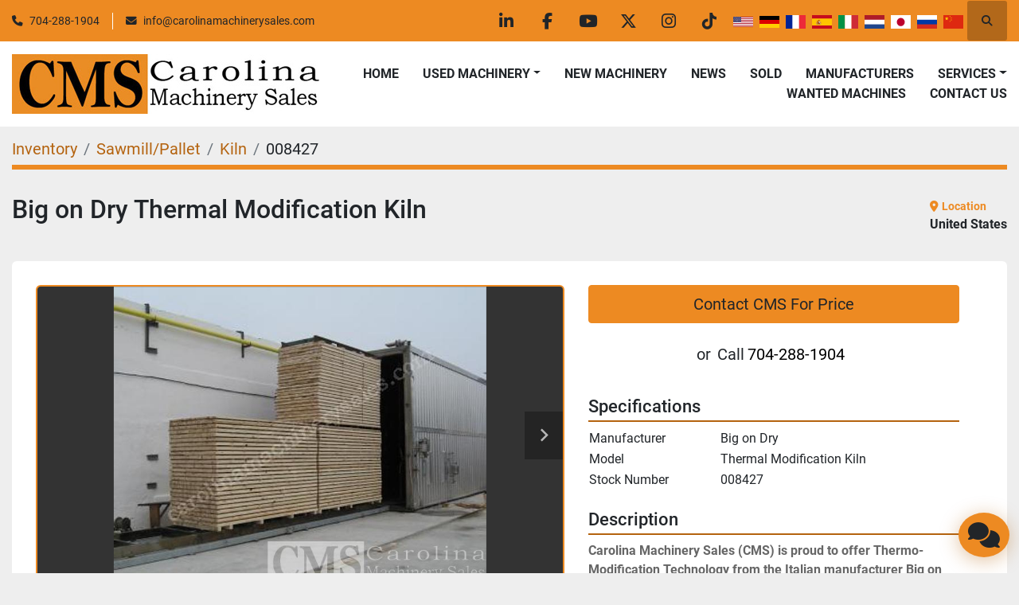

--- FILE ---
content_type: text/html; charset=utf-8
request_url: https://www.carolinamachinerysales.com/listings/609299-big-on-dry-thermal-modification-kiln
body_size: 8080
content:
<!DOCTYPE html><html id="mh" lang="en"><head><title>New Big on Dry Thermal Modification Kiln for Sale in United States</title><meta content="New Big on Dry Thermal Modification Kiln for Sale in United States" property="title" /><meta content="text/html; charset=UTF-8" http-equiv="Content-Type" /><meta content="width=device-width, initial-scale=1.0" name="viewport" /><meta content="Carolina Machinery Sales (CMS) is proud to offer Thermo-Modification Technology from the Italian manufacturer Big on Dry. ﻿﻿﻿﻿Big on Dry has improved the Thermo-Modification process with their THERMOWOOD (THW) line and provides complete &quot;turn key&quot;..." name="description" /><meta content="wss://system.machinio.com/cable" name="cable-url" /><meta content="Carolina Machinery Sales (CMS) is proud to offer Thermo-Modification Technology from the Italian manufacturer Big on Dry. ﻿﻿﻿﻿Big on Dry has improved the Thermo-Modification process with their THERMOWOOD (THW) line and provides complete &quot;turn key&quot;..." property="og:description" /><meta content="New Big on Dry Thermal Modification Kiln for Sale in United States" property="og:title" /><meta content="website" property="og:type" /><meta content="summary_large_image" property="twitter:card" /><meta content="New Big on Dry Thermal Modification Kiln for Sale in United States" property="twitter:title" /><meta content="Carolina Machinery Sales (CMS) is proud to offer Thermo-Modification Technology from the Italian manufacturer Big on Dry. ﻿﻿﻿﻿Big on Dry has improved the Thermo-Modification process with their THERMOWOOD (THW) line and provides complete &quot;turn key&quot;..." property="twitter:description" /><meta content="https://i.machineryhost.com/45a88abf2e5950d38fdffb32d7891d86/91c6875495.jpg" property="twitter:image" /><link href="https://i.machineryhost.com" rel="preconnect" /><link href="https://i.system.machinio.com" rel="preconnect" /><link href="https://s3.amazonaws.com" rel="preconnect" /><meta content="https://i.machineryhost.com/45a88abf2e5950d38fdffb32d7891d86/91c6875495.jpg" property="og:image" /><link rel="stylesheet" href="/styles/custom-94dc2f8c32a84581eb8a9cc97315521f.css" media="all" /><link rel="stylesheet" href="/packs/css/918-ca3a6288.css" media="all" />
<link rel="stylesheet" href="/packs/css/application-5f9e7bfe.css" media="all" /><link href="https://www.carolinamachinerysales.com/listings/609299-big-on-dry-thermal-modification-kiln" rel="canonical" /><meta content="https://www.carolinamachinerysales.com/listings/609299-big-on-dry-thermal-modification-kiln" property="og:url" /><script id="json-ld" type="application/ld+json">{"@context":"https://schema.org/","@type":"Product","name":"Big on Dry Thermal Modification Kiln","description":"Carolina Machinery Sales (CMS) is proud to offer Thermo-Modification Technology from the Italian manufacturer Big on Dry. ﻿﻿﻿﻿Big on Dry has improved the Thermo-Modification process with their THERMOWOOD (THW) line and provides complete \"turn key\" systems. The PLC control systems allow programming for a wide variety off wood applications. This allows the same systems to work with very delicate wood that is hard to treat to thicker wood that will be used for outdoor products. The THW system can also be used as a conventional kiln with steam. Basic systems include: - Kiln completely built with stainless steel and aluminum - Initial humidy of 10-15% is reduced to 5-6% - Loading options: Side or Trolley - Heating options: Gas or Wood Burner - Humidification: Combined Spraying System - Controls: Fully Automatic Controls with PLC - Interface \u0026 Software: Allows communication with Big on Dry technicians to provide online support - Complete installation and training in the USA Contact CMS to get a quote for your Thermal Modification system","productID":609299,"category":"Sawmill/Pallet","offers":{"@type":"Offer","url":"https://www.carolinamachinerysales.com/listings/609299-big-on-dry-thermal-modification-kiln","itemCondition":"https://schema.org/NewCondition","availability":"http://schema.org/InStock","seller":"Carolina Machinery Sales"},"brand":{"@type":"Brand","name":"Big on Dry"},"model":"Thermal Modification Kiln","sku":"008427","image":["https://i.machineryhost.com/45a88abf2e5950d38fdffb32d7891d86/91c6875495.jpg","https://i.machineryhost.com/b4144f3352c9fd38831b78bc4ae20cbb/d7cd7e6d44.jpg","https://i.machineryhost.com/b79a710e1d0041f815a1bcd8ea914013/f718e016ee.jpg","https://i.machineryhost.com/d9c358fdc908d5a709193cc34a561f98/694a297bae.jpg","https://i.machineryhost.com/54fd75371833e8177cd41a7208d8b806/4088e04d5d.jpg","https://i.machineryhost.com/f88f5bec2604d03d4f3ce88d788f7ead/d5f8b14c01.jpg","https://i.machineryhost.com/634e7c3e76146241716240412e3f87de/6d14af3d9d.jpg","https://i.machineryhost.com/39cfd66cf78b6ebe1ef645383518ff65/0e123f8e53.jpg","https://i.machineryhost.com/dcbf9ffb31eb019da1e111fdc53ff23c/4a6c8cafce.jpg","https://i.machineryhost.com/bba782a18d8cce76ca75e20ecf9cf007/2a3f3b109d.jpg"],"subjectOf":{"@type":"VideoObject","name":"Big on Dry Thermal Modification Kiln","description":"Carolina Machinery Sales (CMS) is proud to offer Thermo-Modification Technology from the Italian manufacturer Big on Dry. ﻿﻿﻿﻿Big on Dry has improved the Thermo-Modification process with their THERMOWOOD (THW) line and provides complete \"turn key\" systems. The PLC control systems allow programming for a wide variety off wood applications. This allows the same systems to work with very delicate wood that is hard to treat to thicker wood that will be used for outdoor products. The THW system can also be used as a conventional kiln with steam. Basic systems include: - Kiln completely built with stainless steel and aluminum - Initial humidy of 10-15% is reduced to 5-6% - Loading options: Side or Trolley - Heating options: Gas or Wood Burner - Humidification: Combined Spraying System - Controls: Fully Automatic Controls with PLC - Interface \u0026 Software: Allows communication with Big on Dry technicians to provide online support - Complete installation and training in the USA Contact CMS to get a quote for your Thermal Modification system","thumbnailUrl":"https://i.machineryhost.com/45a88abf2e5950d38fdffb32d7891d86/91c6875495.jpg","uploadDate":"2022-05-24T13:32:40Z","contentUrl":"https://www.youtube.com/embed/xmD5HW7Sa8E"}}</script><script id="json-ld" type="application/ld+json">{ "@context" : "https://schema.org", "@type" : "LocalBusiness", "name" : "Carolina Machinery Sales", "address" : "5919 Stockbridge Dr, Monroe, NC 28110, USA", "url" : "https://www.carolinamachinerysales.com", "image": "https://f.machineryhost.com/c5ecf4880429fadf0413cf1a2251cf2c/logo.jpg", "telephone" : "704-288-1904"}</script></head><body class="body-s1216 body-xl-container"><code data-configs="{&quot;currency&quot;:&quot;usd&quot;,&quot;convert_prices&quot;:false,&quot;gdpr_compliance&quot;:false,&quot;currency_iso_code&quot;:false,&quot;show_webshop_stripe_invoice_checkout_hint&quot;:false,&quot;private_price_webshop&quot;:false,&quot;enable_listing_quantity&quot;:false,&quot;allow_offer&quot;:false,&quot;terms_of_sales_path&quot;:null,&quot;automated_locale&quot;:false,&quot;primary_language_code&quot;:&quot;en&quot;,&quot;manual_languages&quot;:[&quot;en&quot;],&quot;controller_name&quot;:&quot;listings&quot;,&quot;webshop_type&quot;:&quot;ecommerce&quot;,&quot;create_webshop_lead&quot;:null,&quot;display_cookies_consent&quot;:null,&quot;privacy_policy_page&quot;:null,&quot;contact_form_attach_files_limit&quot;:10,&quot;submit_order_button_text&quot;:null,&quot;shopping_cart_header_title&quot;:null,&quot;custom_newsletter_button_title&quot;:null,&quot;enable_thank_you_page&quot;:null,&quot;restrict_lead_submission_by_buyer_location&quot;:false}"></code><div class="page-wrapper"><div class="hidden-print header-layout"><header class="site-header power" id="site-header"><div class="site-header__top-bar bg-primary"><div class="container"><div class="row"><div class="col-12 d-flex flex-column flex-lg-row align-items-center justify-content-between"><div class="site-header__contacts d-flex flex-column flex-md-row align-items-center my-2 my-lg-0"><div class="phone d-flex position-relative site-header__contacts__item"><a class="contact-tracking phone notranslate" href="tel:7042881904"> 704-288-1904</a></div><div class="email d-flex position-relative site-header__contacts__item"><a class="contact-tracking email notranslate" href="mailto:info@carolinamachinerysales.com"> info@carolinamachinerysales.com</a></div></div><div class="d-flex align-items-center mb-2 mb-lg-0 site-header__top-bar-right flex-column flex-md-row"><div class="external-links d-flex my-2 my-md-0"><a aria-label="linkedin" class="social-link notranslate linkedin d-inline-flex align-items-center justify-content-center" href="https://www.linkedin.com/company/carolina-machinery-sales" rel="noopener" target="_blank"><i class="fa-linkedin-in fa-brands"></i><span class="sr-only">linkedin</span></a><a aria-label="facebook" class="social-link notranslate facebook d-inline-flex align-items-center justify-content-center" href="https://www.facebook.com/carolinamachinerysales" rel="noopener" target="_blank"><i class="fa-facebook-f fa-brands"></i><span class="sr-only">facebook</span></a><a aria-label="youtube" class="social-link notranslate youtube d-inline-flex align-items-center justify-content-center" href="https://www.youtube.com/channel/UC7gGmCtFbukBQDjC4uPBK0A?view_as=subscriber" rel="noopener" target="_blank"><i class="fa-youtube fa-brands"></i><span class="sr-only">youtube</span></a><a aria-label="twitter" class="social-link notranslate twitter d-inline-flex align-items-center justify-content-center" href="https://twitter.com/CMSMachinery" rel="noopener" target="_blank"><i class="fa-x-twitter fa-brands"></i><span class="sr-only">twitter</span></a><a aria-label="instagram" class="social-link notranslate instagram d-inline-flex align-items-center justify-content-center" href="https://www.instagram.com/carolinamachinerysales/" rel="noopener" target="_blank"><i class="fa-instagram fa-brands"></i><span class="sr-only">instagram</span></a><a aria-label="tiktok" class="social-link notranslate tiktok d-inline-flex align-items-center justify-content-center" href="https://www.tiktok.com/@carolinamachinerysales" rel="noopener" target="_blank"><i class="fa-tiktok fa-brands"></i><span class="sr-only">tiktok</span></a></div><div class="site-header__languages-widget hidden-print mb-2 mb-md-0" id="site-header-languages-widget"><div class="google-translate google-translate-list d-flex"><a class="px-1" data-lang="en" href="#"><img alt="en" src="/packs/static/node_modules/svg-country-flags/svg/us-e834167e589569457e80.svg" /></a><a class="px-1" data-lang="de" href="#"><img alt="de" src="/packs/static/node_modules/svg-country-flags/svg/de-cfbb0cf09f502653fe85.svg" /></a><a class="px-1" data-lang="fr" href="#"><img alt="fr" src="/packs/static/node_modules/svg-country-flags/svg/fr-8bbb4186383e665cc3ee.svg" /></a><a class="px-1" data-lang="es" href="#"><img alt="es" src="/packs/static/node_modules/svg-country-flags/svg/es-628f10fe057a86d47f75.svg" /></a><a class="px-1" data-lang="it" href="#"><img alt="it" src="/packs/static/node_modules/svg-country-flags/svg/it-58e75cebaf765e503d29.svg" /></a><a class="px-1" data-lang="nl" href="#"><img alt="nl" src="/packs/static/node_modules/svg-country-flags/svg/nl-a7fdb74e17089394b68c.svg" /></a><a class="px-1" data-lang="ja" href="#"><img alt="ja" src="/packs/static/node_modules/svg-country-flags/svg/jp-4ecbd30ab2e8917f4887.svg" /></a><a class="px-1" data-lang="ru" href="#"><img alt="ru" src="/packs/static/node_modules/svg-country-flags/svg/ru-f6bf75dc753a7e2944a7.svg" /></a><a class="px-1" data-lang="zh" href="#"><img alt="zh-CN" src="/packs/static/node_modules/svg-country-flags/svg/cn-c8f9e31c38811742c182.svg" /></a></div></div><a class="site-header__search-icon d-inline-flex align-items-center justify-content-center" href="/listings" id="site-header-search-icon"><i class="fa fa-search"></i><span class="sr-only">Search</span></a></div></div></div></div></div><div class="site-header__main-bar site-header__content sticky-nav"><div class="container"><div class="row"><div class="col-12 d-flex align-items-center justify-content-between"><div class="site-header__logo flex-shrink-0 d-flex align-items-center justify-content-center "><a class="" href="/"><img class="" alt="Carolina Machinery Sales" src="https://f.machineryhost.com/c5ecf4880429fadf0413cf1a2251cf2c/logo.jpg" /></a></div><nav class="primary-nav"><ul class="primary-nav__navbar"><li class="primary-nav__item home"><a class="primary-nav__link" href="/">Home</a></li><li class="primary-nav__item"><div class="dropdown primary-nav__dropdown"><div aria-expanded="false" aria-haspopup="true" class="primary-nav__link dropdown-toggle" id="usedDropdownMenuButton" role="button"><a href="/used">Used Machinery</a></div><div aria-labelledby="usedDropdownMenuButton" class="dropdown-menu primary-nav__dropdown-menu m-0"><div class="overflow-auto" style="max-height: 600px;"><div class="d-flex"><div class="primary-nav__link-block"><a class="dropdown-item" href="/used/metalworking">Metalworking</a><a class="dropdown-item" href="/used/sawmill-pallet">Sawmill/Pallet</a><a class="dropdown-item" href="/used/woodworking">Woodworking</a><hr /><a class="dropdown-item view-all" href="/used">View All</a></div></div></div></div></div></li><li class="primary-nav__item"><a class="primary-nav__link" href="/sold">Sold</a></li><li class="primary-nav__item"><a class="primary-nav__link" href="/manufacturers">Manufacturers</a></li><li class="primary-nav__item"><a class="primary-nav__link" href="/blog">News</a></li><li class="primary-nav__item"><a class="primary-nav__link" href="/pages/new-machinery">New Machinery </a></li><li class="primary-nav__item"><div class="dropdown primary-nav__dropdown"><div aria-expanded="false" aria-haspopup="true" class="primary-nav__link dropdown-toggle" id="pagesMenuButton3758" role="button"><a href="/pages/services">Services</a></div><div aria-labelledby="pagesMenuButton3758" class="dropdown-menu primary-nav__dropdown-menu m-0"><div class="d-flex"><div class="primary-nav__link-block"><a class="dropdown-item" href="/pages/sell-us-your-machinery">Sell Us Your Machinery</a><a class="dropdown-item" href="/pages/store-your-machine-with-us">Store Your Machine with Us</a><a class="dropdown-item" href="/pages/consultative-services">Consultative Services</a><a class="dropdown-item" href="/pages/liquidations">Liquidations</a></div></div></div></div></li><li class="primary-nav__item"><a class="primary-nav__link" href="/pages/wanted-machines">Wanted Machines</a></li><li class="primary-nav__item"><a class="primary-nav__link" href="/pages/contact-us">Contact Us</a></li></ul></nav><div class="hamburger-wrapper d-flex d-lg-none align-items-center" data-role="hamburger-menu"><button aria-label="Menu" class="hamburger hamburger--spin d-flex align-items-center" type="button"><div class="hamburger-box"><div class="hamburger-inner"></div></div></button><h5 class="ml-2 mb-0">Menu</h5></div></div></div></div></div></header></div><div class="page-layout" id="page-layout"><div class="page-inner" id="page-inner"><div class="listing-show style_1" data-listing-id="609299" role="main"><div class="container"><div class="index-header__outer row mt-2"><div class="index-header col-12"><div class="index-header__inner"><nav aria-label="breadcrumb" class="py-2"><ol class="breadcrumb" itemscope="" itemtype="http://schema.org/BreadcrumbList"><li class="breadcrumb-item" itemid="/categories" itemprop="itemListElement" itemscope="" itemtype="http://schema.org/ListItem"><meta content="1" itemprop="position" /><a itemprop="item" itemtype="http://schema.org/Thing" itemid="/categories" itemscope="itemscope" aria-label="Inventory" href="/categories"><span itemprop="name">Inventory</span></a></li><li class="breadcrumb-item" itemid="/sawmill-pallet" itemprop="itemListElement" itemscope="" itemtype="http://schema.org/ListItem"><meta content="2" itemprop="position" /><a itemprop="item" itemtype="http://schema.org/Thing" itemid="/sawmill-pallet" itemscope="itemscope" aria-label="Sawmill/Pallet" href="/sawmill-pallet"><span itemprop="name">Sawmill/Pallet</span></a></li><li class="breadcrumb-item" itemid="/sawmill-pallet/kiln" itemprop="itemListElement" itemscope="" itemtype="http://schema.org/ListItem"><meta content="3" itemprop="position" /><a itemprop="item" itemtype="http://schema.org/Thing" itemid="/sawmill-pallet/kiln" itemscope="itemscope" aria-label="Kiln" href="/sawmill-pallet/kiln"><span itemprop="name">Kiln</span></a></li><li class="breadcrumb-item active" itemid="/listings/609299-big-on-dry-thermal-modification-kiln" itemprop="itemListElement" itemscope="" itemtype="http://schema.org/ListItem"><meta content="4" itemprop="position" /><meta content="/listings/609299-big-on-dry-thermal-modification-kiln" itemid="/listings/609299-big-on-dry-thermal-modification-kiln" itemprop="item" itemscope="" itemtype="http://schema.org/Thing" /><span content="Big on Dry Thermal Modification Kiln" itemprop="name">008427</span></li></ol></nav></div></div></div><div class="pb-5"><div class="row"><div class="col-12"><div class="show-header with-image"><div class="row"><div class="show-header__container col-12 d-flex flex-column flex-xl-row align-items-center justify-content-between gap-16"><div><h1 class="show-header__title text-center text-xl-left w-100 mb-3"><span class="notranslate">Big on Dry Thermal Modification Kiln</span></h1></div><div class="show-header__meta d-flex flex-column flex-md-row"><div class="show-header__meta__item d-flex flex-column justify-content-lg-center"><span class="small font-weight-bold text-primary text-nowrap"><i class="fa fa-map-marker-alt fa-solid mr-1"></i>Location</span><p class="value mb-0 font-weight-bold">United States</p></div></div></div></div></div></div></div><div class="row"><div class="col-12"><div class="show-info w-100 position-relative with-image"><div class="row w-100 row-inline-block"><div class="col-12 float-right order-1 col-lg-5"><div class="show-info__contact-details"><button class="contact-seller-button js-contact-btn btn btn-lg btn-block hidden-print btn-primary" data-listing-id="609299">Contact CMS For Price</button><div class="show-info__contact-details__phone d-flex flex-wrap align-items-center justify-content-center"><span class="show-info__contact-details__or">or</span><div class="d-flex p-2"><span class="mr-1">Call </span><a class="show-info__contact-details__phone-link notranslate contact-tracking" href="tel:704-288-1904">704-288-1904</a></div><div class="show-info__contact-details__social"></div></div></div></div><div class="col-12 col-lg-7 float-left order-2 sticky-gallery"><div class="gallery w-100" id="gallery"><div class="gallery__item overflow-hidden gallery__item--16-9 d-print-none object-fit--auto"><div class="gallery__nav gallery__nav--prev"><i class="fa-sharp fa-solid fa-angle-left"></i></div><div class="gallery__nav gallery__nav--next"><i class="fa-sharp fa-solid fa-angle-right"></i></div><img alt="Big on Dry Thermal Modification Kiln" data-index="-1" class="gallery-image" data-image-index="-1" fetchpriority="high" itemprop="image" src="https://i.machineryhost.com/45a88abf2e5950d38fdffb32d7891d86/91c6875495.jpg" /></div><ul class="gallery__thumbnail-container list-unstyled d-none d-md-flex"><li class="gallery__thumbnail current position-relative d-flex align-items-center justify-content-center" data-index="-1" data-muted="" data-provider="youtube" data-type="img"><img alt="Big on Dry Thermal Modification Kiln" src="https://i.machineryhost.com/45a88abf2e5950d38fdffb32d7891d86/91c6875495.jpg" /></li><li class="gallery__thumbnail" data-index="0" data-src="https://i.machineryhost.com/b4144f3352c9fd38831b78bc4ae20cbb/d7cd7e6d44.jpg" data-type="img"><img alt="Big on Dry Thermal Modification Kiln" class="gallery-image lazy" data-image-index="0" data-src="https://i.machineryhost.com/b4144f3352c9fd38831b78bc4ae20cbb/d7cd7e6d44.jpg" itemprop="image" src="/packs/static/listings/images/loader-9a117e7790fe3298f22b.gif" /></li><li class="gallery__thumbnail" data-index="1" data-src="https://i.machineryhost.com/b79a710e1d0041f815a1bcd8ea914013/f718e016ee.jpg" data-type="img"><img alt="Big on Dry Thermal Modification Kiln" class="gallery-image lazy" data-image-index="1" data-src="https://i.machineryhost.com/b79a710e1d0041f815a1bcd8ea914013/f718e016ee.jpg" itemprop="image" src="/packs/static/listings/images/loader-9a117e7790fe3298f22b.gif" /></li><li class="gallery__thumbnail" data-index="2" data-src="https://i.machineryhost.com/d9c358fdc908d5a709193cc34a561f98/694a297bae.jpg" data-type="img"><img alt="Big on Dry Thermal Modification Kiln" class="gallery-image lazy" data-image-index="2" data-src="https://i.machineryhost.com/d9c358fdc908d5a709193cc34a561f98/694a297bae.jpg" itemprop="image" src="/packs/static/listings/images/loader-9a117e7790fe3298f22b.gif" /></li><li class="gallery__thumbnail" data-index="3" data-src="https://i.machineryhost.com/54fd75371833e8177cd41a7208d8b806/4088e04d5d.jpg" data-type="img"><img alt="Big on Dry Thermal Modification Kiln" class="gallery-image lazy" data-image-index="3" data-src="https://i.machineryhost.com/54fd75371833e8177cd41a7208d8b806/4088e04d5d.jpg" itemprop="image" src="/packs/static/listings/images/loader-9a117e7790fe3298f22b.gif" /></li><li class="gallery__thumbnail" data-index="4" data-src="https://i.machineryhost.com/f88f5bec2604d03d4f3ce88d788f7ead/d5f8b14c01.jpg" data-type="img"><img alt="Big on Dry Thermal Modification Kiln" class="gallery-image lazy" data-image-index="4" data-src="https://i.machineryhost.com/f88f5bec2604d03d4f3ce88d788f7ead/d5f8b14c01.jpg" itemprop="image" src="/packs/static/listings/images/loader-9a117e7790fe3298f22b.gif" /></li><li class="gallery__thumbnail" data-index="5" data-src="https://i.machineryhost.com/634e7c3e76146241716240412e3f87de/6d14af3d9d.jpg" data-type="img"><img alt="Big on Dry Thermal Modification Kiln" class="gallery-image lazy" data-image-index="5" data-src="https://i.machineryhost.com/634e7c3e76146241716240412e3f87de/6d14af3d9d.jpg" itemprop="image" src="/packs/static/listings/images/loader-9a117e7790fe3298f22b.gif" /></li><li class="gallery__thumbnail" data-index="6" data-src="https://i.machineryhost.com/39cfd66cf78b6ebe1ef645383518ff65/0e123f8e53.jpg" data-type="img"><img alt="Big on Dry Thermal Modification Kiln" class="gallery-image lazy" data-image-index="6" data-src="https://i.machineryhost.com/39cfd66cf78b6ebe1ef645383518ff65/0e123f8e53.jpg" itemprop="image" src="/packs/static/listings/images/loader-9a117e7790fe3298f22b.gif" /></li><li class="gallery__thumbnail" data-index="7" data-src="https://i.machineryhost.com/dcbf9ffb31eb019da1e111fdc53ff23c/4a6c8cafce.jpg" data-type="img"><img alt="Big on Dry Thermal Modification Kiln" class="gallery-image lazy" data-image-index="7" data-src="https://i.machineryhost.com/dcbf9ffb31eb019da1e111fdc53ff23c/4a6c8cafce.jpg" itemprop="image" src="/packs/static/listings/images/loader-9a117e7790fe3298f22b.gif" /></li><li class="gallery__thumbnail" data-index="8" data-src="https://i.machineryhost.com/bba782a18d8cce76ca75e20ecf9cf007/2a3f3b109d.jpg" data-type="img"><img alt="Big on Dry Thermal Modification Kiln" class="gallery-image lazy" data-image-index="8" data-src="https://i.machineryhost.com/bba782a18d8cce76ca75e20ecf9cf007/2a3f3b109d.jpg" itemprop="image" src="/packs/static/listings/images/loader-9a117e7790fe3298f22b.gif" /></li></ul></div><div class="form-row pt-2"><div class="col-12 mb-3"><div class="gallery__item overflow-hidden gallery__item--16-9"><iframe allow="autoplay; encrypted-media" allowfullscreen="" class="lazy" data-name="marketing" data-src="https://www.youtube.com/embed/xmD5HW7Sa8E?version=3&amp;enablejsapi=1&amp;rel=0&amp;mute=" frameborder="0" height="270px" title="Big on Dry Thermal Modification Kiln" width="100%"></iframe></div></div><div class="col-12 mb-3"><div class="gallery__item overflow-hidden gallery__item--16-9"><iframe allow="autoplay; encrypted-media" allowfullscreen="" class="lazy" data-name="marketing" data-src="https://www.youtube.com/embed/uk-fAVtTTf8?version=3&amp;enablejsapi=1&amp;rel=0&amp;mute=" frameborder="0" height="270px" title="Big on Dry Thermal Modification Kiln" width="100%"></iframe></div></div></div><div class="utility-button__wrapper utility-button__wrapper--show d-print-none"><button aria-label="Share via Email" class="btn email-button" data-email-lang="en" data-listing-id="609299" id="js-email"><i aria-hidden="true" class="fa-sharp fa-solid fa-envelope"></i><span class="ml-2">Share via Email</span></button><button aria-label="Print Listing" class="btn print-button" data-role="js-print"><i class="fa-sharp fa-solid fa-print"></i><span class="ml-2">Print Listing</span></button></div></div><div class="col-12 float-right order-4 col-lg-5"><div class="mt-0"><h3 class="show-info__section-heading d-flex justify-content-between align-items-end">Specifications</h3><table class="w-100 table-xs-fixed"><tbody><tr><td>Manufacturer</td><td class="text-xs-ellipsis notranslate">Big on Dry</td></tr><tr><td>Model</td><td class="text-xs-ellipsis notranslate">Thermal Modification Kiln</td></tr><tr><td>Stock Number</td><td class="text-xs-ellipsis notranslate">008427</td></tr></tbody></table></div><div class="mt-4"><h3 class="show-info__section-heading">Description</h3><div class="show-info__section-text ql-editor p-0 overflow-hidden"><p><strong style="color: rgb(102, 102, 102);">Carolina Machinery Sales (CMS) is proud to offer Thermo-Modification Technology from the Italian manufacturer Big on Dry.</strong><span style="color: rgb(102, 102, 102);">&nbsp;&nbsp;</span></p><p><br></p><p class="ql-align-justify"><span class="ql-cursor">﻿﻿﻿﻿</span>Big on Dry has improved the Thermo-Modification process with their THERMOWOOD (THW) line and provides complete "turn key" systems.</p><p class="ql-align-justify">The PLC control systems allow&nbsp;programming for a wide variety off wood applications. This allows the same systems to work with very delicate wood that is hard to treat to thicker wood that will be used for outdoor products.</p><p class="ql-align-justify">The THW system can also be used as a conventional kiln with steam. Basic systems include:</p><ul><li class="ql-align-justify">Kiln completely built with stainless steel and aluminum</li><li class="ql-align-justify">Initial humidy of 10-15% is reduced to 5-6%</li><li class="ql-align-justify">Loading options: Side or Trolley</li><li class="ql-align-justify">Heating options: Gas or Wood Burner</li><li class="ql-align-justify">Humidification: Combined Spraying System</li><li class="ql-align-justify">Controls: Fully Automatic Controls with PLC</li><li class="ql-align-justify">Interface &amp; Software: Allows communication with Big on Dry technicians to provide online support</li><li class="ql-align-justify">Complete installation and training in the USA</li></ul><p><span style="font-size: 14px; color: rgb(102, 102, 102);">Contact CMS to get a quote for your Thermal Modification system</span></p></div><div class="show-info__description-toggle__wrapper hidden-print"><a class="show-info__description-toggle description-toggle btn px-0" href="#" id="description-toggle">Show All</a></div></div></div></div></div></div></div><div class="mt-5" id="js-similar-listings"></div></div></div></div></div><footer class="site-footer gear" id="site-footer"><div class="container"><div class="row align-items-center"><div class="site-footer__widget col-12 col-lg-4"><div class="site-footer__logo"><a href="/"><img alt="Carolina Machinery Sales" class="lazy" data-src="https://f.machineryhost.com/c5ecf4880429fadf0413cf1a2251cf2c/logo.jpg" /></a></div><form action="/api/newsletter_subscriptions" class="site-footer__subscribe-form d-flex flex-column d-print-none" data-role="newsletter_form" method="post"><p class="text-left text-md-center text-lg-left">Sign up to receive our newsletters and inventory flyers.</p><div class="alert alert-danger" data-role="error-alert" style="display: none;"><div class="error-message"></div></div><div class="newsletter_form__inner_wrapper w-100 d-flex flex-column"><div class="newsletter__title font-weight-bold"></div><div class="d-flex w-100 flex-column flex-md-row flex-lg-column flex-xl-row"><input aria-label="Email" class="newsletter__input form-control" name="email" placeholder="type your e-mail..." type="email" /><button class="newsletter__button px-4 ml-0 ml-md-3 ml-lg-0 ml-xl-3 mt-3 mt-md-0 mt-lg-3 mt-xl-0 btn btn-primary text-uppercase" data-form="newsletter_form" id="btn__newsletter" title="subscribe" type="submit">Subscribe</button></div><div class="newsletter_error_message"></div></div></form></div><div class="site-footer__widget col-12 col-lg-4 col-md-6"><div class="site-footer__contacts d-flex flex-column"><div class="site-footer__contacts__item d-flex flex-column"><div class="site-footer__contacts__item__title">Location</div><a class="notranslate" href="https://www.google.com/maps/search/5919 Stockbridge Dr, Monroe, NC 28110, USA" target="_blank"><p class="my-1"><span>5919 Stockbridge Dr, Monroe</span><br /><span>NC 28110, USA</span></p></a></div><div class="site-footer__contacts__item d-flex flex-column"><div class="site-footer__contacts__item__title">Phone</div><a class="contact-tracking phone notranslate" href="tel:7042881904"> 704-288-1904</a></div><div class="site-footer__contacts__item d-flex flex-column"><div class="site-footer__contacts__item__title">Email</div><a class="contact-tracking email notranslate" href="mailto:info@carolinamachinerysales.com"> info@carolinamachinerysales.com</a></div></div></div><div class="site-footer__widget col-12 col-md-6 col-lg-3 offset-lg-1"><div class="site-footer__external-links d-flex"><a aria-label="linkedin" class="d-flex align-items-center" href="https://www.linkedin.com/company/carolina-machinery-sales" rel="noopener" target="_blank"><i class="fa-linkedin-in fa-brands"></i><strong class="class text-uppercase">linkedin</strong></a><a aria-label="facebook" class="d-flex align-items-center" href="https://www.facebook.com/carolinamachinerysales" rel="noopener" target="_blank"><i class="fa-facebook-f fa-brands"></i><strong class="class text-uppercase">facebook</strong></a><a aria-label="youtube" class="d-flex align-items-center" href="https://www.youtube.com/channel/UC7gGmCtFbukBQDjC4uPBK0A?view_as=subscriber" rel="noopener" target="_blank"><i class="fa-youtube fa-brands"></i><strong class="class text-uppercase">youtube</strong></a><a aria-label="twitter" class="d-flex align-items-center" href="https://twitter.com/CMSMachinery" rel="noopener" target="_blank"><i class="fa-x-twitter fa-brands"></i><strong class="class text-uppercase">twitter</strong></a><a aria-label="instagram" class="d-flex align-items-center" href="https://www.instagram.com/carolinamachinerysales/" rel="noopener" target="_blank"><i class="fa-instagram fa-brands"></i><strong class="class text-uppercase">instagram</strong></a><a aria-label="tiktok" class="d-flex align-items-center" href="https://www.tiktok.com/@carolinamachinerysales" rel="noopener" target="_blank"><i class="fa-tiktok fa-brands"></i><strong class="class text-uppercase">tiktok</strong></a></div></div></div></div></footer><div class="fixed_container d-print-none"><div class="live-chat-icon" data-automated-chat-response="false" data-chat-analytics="disabled" data-chat-contact-form="" id="live-chat-icon"><div class="floating-btn"><div class="fa fa-comments"></div><span class="invisible floating-btn--background"><div class="floating-btn--indicator text-center"></div></span></div></div></div></div></div><script>
//<![CDATA[
var _rollbarConfig = {
  accessToken: "aec4e181ec6a45498ca430cb2d1dcff8",
  captureUncaught: true,
  captureUnhandledRejections: true,
  ignoredMessages: [
    '(.*)QuotaExceededError:(.*)',
    '(.*)DOM Exception 22:(.*)',
    'QuotaExceededError(.*)',
    'DOM Exception 22(.*)',
    'DOM Exception 22: QuotaExceededError: An attempt was made to add something to storage that exceeded the quota.',
    'The quota has been exceeded.',
    'Object Not Found Matching Id',
    'Script error.',
    '(.*)[lgst]\\.a\\.init is not a function\\.(.*)',
    "SyntaxError: Unexpected keyword 'this'",
    "Cannot read properties of null \\(reading .style.\\)",
    "null is not an object \\(evaluating .a\\.style.\\)",
    "Can't find variable: gmo",
    "scrollReadRandom",
    "replaceChildren is not a function",
    "Cannot read properties of undefined \\(reading .value.\\)"
  ],
  payload: {
    environment: "production"
  }
};
//]]>
</script><script src="/packs/js/runtime-4e83ecbc66661d7bb1f5.js" defer="defer"></script>
<script src="/packs/js/692-1ab0e0c46d8705502bce.js" defer="defer"></script>
<script src="/packs/js/706-cee65121c381e619848d.js" defer="defer"></script>
<script src="/packs/js/635-0afd58c9e729fe544641.js" defer="defer"></script>
<script src="/packs/js/918-9a6f14d0cc992d20f83e.js" defer="defer"></script>
<script src="/packs/js/989-1335ce700e1b197b2d49.js" defer="defer"></script>
<script src="/packs/js/162-de536d99abe3cac61da0.js" defer="defer"></script>
<script src="/packs/js/application-182fe7022b3d27ec462a.js" defer="defer"></script>
<script src="/packs/js/624-94c5ec60afc06453862e.js" defer="defer"></script>
<script src="/packs/js/rollbar-1c051f26f9e7b1752fca.js" defer="defer"></script>
<script src="/packs/js/368-8e0a32fe4c52b049fb40.js" defer="defer"></script>
<script src="/packs/js/language_widget-7fd9400807aa2be592dc.js" defer="defer"></script>
<script src="/packs/js/764-c077c878bdeb25835260.js" defer="defer"></script>
<script src="/packs/js/841-90387483698fdd9030e6.js" defer="defer"></script>
<script src="/packs/js/gallery-27601d96fa6951f8d87e.js" defer="defer"></script>
<script src="/packs/js/203-9426842378aeff99f16e.js" defer="defer"></script>
<script src="/packs/js/live_chat-a9bfa053fd46dbf1b89c.js" defer="defer"></script>
<script src="/packs/js/sticky_header-60e519ca963dffe0bd64.js" defer="defer"></script>
<script src="/packs/js/owl_carousel-dca796c866e00378e552.js" defer="defer"></script><script crossorigin="anonymous" src="https://kit.fontawesome.com/722e3adc3e.js"></script><script src="https://cdnjs.cloudflare.com/polyfill/v3/polyfill.min.js?version=4.8.0&amp;features=Element.prototype.replaceChildren"></script><script type="application/javascript">var headerClock = document.getElementById('header-clock');
if (headerClock) {
  function dateToText(date) {
    var hours = date.getHours()
    var minutes = date.getMinutes();
    var seconds = date.getSeconds();
    if (minutes < 10) minutes = '0'+minutes;
    if (hours < 10) hours = '0'+hours;
    if (seconds < 10) seconds = '0'+seconds;
    return hours + ":" + minutes + ":" + seconds;
  }
  function updateClocks() {
    for (var i = 0; i < window.arrClocks.length; i++) {
      var clock = window.arrClocks[i];
      var offset = window.arrOffsets[i];
      clock.innerHTML = dateToText(new Date(new Date().getTime()+offset));
    }
  }
  function startClocks() {
    clockElements = document.getElementsByClassName('clock');
    window.arrClocks = []
    window.arrOffsets = [];
    var j = 0;
    for(var i = 0; i < clockElements.length; i++) {
      el = clockElements[i];
      timezone = parseInt(el.getAttribute('timezone'));
      if (!isNaN(timezone)) {
        var tzDifference = timezone * 60 + (new Date()).getTimezoneOffset();
        var offset = tzDifference * 60 * 1000;
        window.arrClocks.push(el);
        window.arrOffsets.push(offset);
      }
    }
    updateClocks();
    clockID = setInterval(updateClocks, 1000);
  }
  setTimeout(startClocks, 100);
}

var headerDate = document.getElementById('header-date');
if (headerDate) {
  var date = new Date();
  var day = date.getDate();
  var year = date.getFullYear();
  var monthNames = ["January", "February", "March", "April", "May", "June", "July", "August", "September", "October", "November", "December"];
  var dayNames = ["Sunday", "Monday", "Tuesday", "Wednesday", "Thursday", "Friday", "Saturday"];
  var monthLabel = document.getElementsByClassName('month-label')[0].innerHTML = monthNames[date.getMonth()];
  var dayLabel = document.getElementsByClassName("day-label")[0].innerHTML = day;
  var weekdayLabel = document.getElementsByClassName("weekday-label")[0].innerHTML = dayNames[date.getDay(0)];
}</script></body></html>